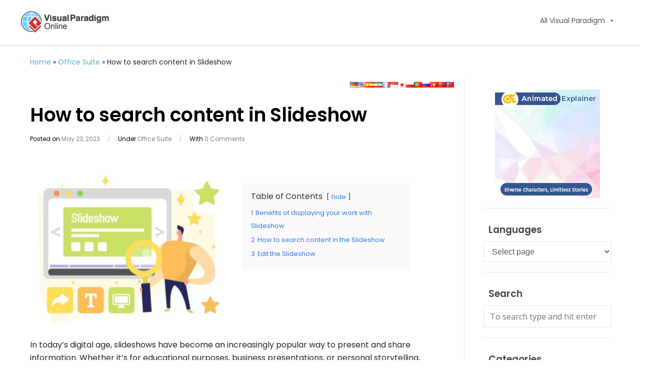

--- FILE ---
content_type: text/html;charset=UTF-8
request_url: https://online.visual-paradigm.com/share/slideshow/international-women-s-day-presentation-1coba4atn4
body_size: 2001
content:
<!DOCTYPE html>
<html xmlns="http://www.w3.org/1999/xhtml" lang="en" class="embedded-flipbook">
<head>
<meta name="viewport" content="width=device-width, initial-scale=1, maximum-scale=1" />
<meta name="twitter:card" content="summary_large_image"/>
<meta name="twitter:title" content="International Women&#039;s Day Presentation"/>
<meta name="twitter:description" content=""/>
<title>International Women&#039;s Day Presentation</title>
<meta name="description" content="'', an online flipbook example created with the online flipbook maker of Visual Paradigm. Get inspired by the flipbook examples in our flipbook library. Create your own online flipbook for reports, brochure, catalog, ebook and publish online.">
<meta name="keywords" content="flipbook, book, flipbook example, flipbook demo, flipbook tool, flipbook software, flipbook maker, online flipbook maker, online flipbook tool, online flipbook example, ebook maker, ebook software, ebook example, online product catalog maker, online catalog tool">
<meta name="robots" content="noindex">
<meta property="og:type" content="article" />
<meta property="og:site_name" content="Visual Paradigm Online" />
<meta property="og:url" content="https://online.visual-paradigm.com/share/slideshow/international-women-s-day-presentation-1coba4atn4" />
<meta property="og:title" content="International Women&#039;s Day Presentation" />
<meta property="og:image" content="https://cdn-cn-02.visual-paradigm.com/node/on/w/bkfuqkhs/rest/diagrams/assets/0cc2b872-874f-405f-b4f8-cefd6fbcbd37/thumbnail.png" />
<meta property="fb:app_id" content="357370582584156" />
<meta property="og:description" content="This slideshow is created with Visual Paradigm Online, a slideshow maker to design online slideshow. Convert PowerPoint presentation to slideshow or design from scratch. No download, no waiting, no learning. Open and start now." />
	<meta name="viewport" content="width=device-width, initial-scale=1">
<!-- <link rel="icon" type="image/png" sizes="32x32" href="/favicon-32x32.png">
<link rel="icon" type="image/png" sizes="16x16" href="/favicon-16x16.png"> -->
<link rel="icon" type="image/png" sizes="32x32" href="/favicon-32x32.png">
				<link rel="icon" type="image/png" sizes="16x16" href="/favicon-16x16.png">
			<meta charset="utf-8">
<meta name="theme-color" content="#ffffff">   
<link rel="alternate" hreflang="en" href="https://online.visual-paradigm.com/share/slideshow/international-women-s-day-presentation-1coba4atn4"/>
<link rel="alternate" hreflang="zh-CN" href="https://online.visual-paradigm.com/cn/share/slideshow/international-women-s-day-presentation-1coba4atn4"/>
<link rel="alternate" hreflang="zh-TW" href="https://online.visual-paradigm.com/tw/share/slideshow/international-women-s-day-presentation-1coba4atn4"/>
<link rel="alternate" hreflang="es" href="https://online.visual-paradigm.com/es/share/slideshow/international-women-s-day-presentation-1coba4atn4"/>
<link rel="alternate" hreflang="de" href="https://online.visual-paradigm.com/de/share/slideshow/international-women-s-day-presentation-1coba4atn4"/>
<link rel="alternate" hreflang="pl" href="https://online.visual-paradigm.com/pl/share/slideshow/international-women-s-day-presentation-1coba4atn4"/>
<link rel="alternate" hreflang="pt" href="https://online.visual-paradigm.com/pt/share/slideshow/international-women-s-day-presentation-1coba4atn4"/>
<link rel="alternate" hreflang="in-ID" href="https://online.visual-paradigm.com/id/share/slideshow/international-women-s-day-presentation-1coba4atn4"/>
<link rel="alternate" hreflang="ja" href="https://online.visual-paradigm.com/ja/share/slideshow/international-women-s-day-presentation-1coba4atn4"/>
<link rel="alternate" hreflang="ko" href="https://online.visual-paradigm.com/ko/share/slideshow/international-women-s-day-presentation-1coba4atn4"/>
<link rel="alternate" hreflang="ru" href="https://online.visual-paradigm.com/ru/share/slideshow/international-women-s-day-presentation-1coba4atn4"/>
<link rel="alternate" hreflang="fr" href="https://online.visual-paradigm.com/fr/share/slideshow/international-women-s-day-presentation-1coba4atn4"/>

<link href="https://fonts.googleapis.com/css?family=Open+Sans:300,400,600,700&display=swap" rel="preload" as="style">
<link href="/css/bootstrap.min.css" rel="preload" as="style">
<link href="/css/style.css?t=1768896004" rel="preload" as="style">
<link href="/css/fontawesome-5.15.1/all.min.css" rel="preload" as="style">
<link href="/css/crownIndicator.css" rel="preload" as="style">
<link href="/scripts/jquery-3.5.1.min.js" rel="preload" as="script">
<link href="/scripts/jquery.easing.min.js" rel="preload" as="script">
<link href="/scripts/bootstrap.min.js" rel="preload" as="script">
<link href="/scripts/custom.js" rel="preload" as="script">

<link rel="stylesheet" type="text/css" href="https://fonts.googleapis.com/css?family=Open+Sans:300,400,600,700&display=swap">
<link rel="stylesheet" type="text/css" href="/css/bootstrap.min.css">
<link rel="stylesheet" type="text/css" href="/css/style.css?t=1768896004">
<link rel="stylesheet" type="text/css" href="/css/fontawesome-5.15.1/all.min.css">
<link rel="stylesheet" type="text/css" href="/css/crownIndicator.css">
<script type="text/javascript" src="/scripts/jquery-3.5.1.min.js"></script>
<script type="text/javascript" src="/scripts/jquery.easing.min.js"></script>
<script type="text/javascript" src="/scripts/bootstrap.min.js"></script>
<script type="text/javascript" src="/scripts/custom.js"></script>
<script>
	var lastErrorMessage; 
	window.addEventListener('error', function (e) {
		var result = '';
		result += 'Page URL: ' + window.location.href + '\n';
		result += 'Message: ' + e.message + '\n';
		if (e.filename) {
			result += 'File: ' + e.filename + ' (' + e.lineno + ', ' + e.colno + ')\n';
		}
		if (e.error && e.error.stack) {
			result += 'Stack: ' + e.error.stack + '\n';
		}
		if (e.detail) {
			result += e.detail.error_msg + ": " + e.detail.error_code + '\n';
		}
		if (lastErrorMessage == result) {
			return;
		}
		lastErrorMessage = result;
		fetch('/rest/log', {
			method: 'POST',
			headers: {
				'content-type': 'application/json'
			},
			body: JSON.stringify({
				type: 'error',
				message: result
			})
		});
	});
</script><link rel="shortcut icon" href="" />
	<link href="/scripts/lozad.min.js" rel="preload" as="script">
<link href="/scripts/imagesloaded.pkgd.min.js" rel="preload" as="script">
<link href="/scripts/masonry.pkgd.min.js" rel="preload" as="script">
<link href="/css/infoart/style.css" rel="preload" as="style">
<link href="/css/infoart/embedded-book.css" rel="preload" as="style">

<link rel="stylesheet" href="/css/infoart/style.css">
<link rel="stylesheet" href="/css/infoart/embedded-book.css">
<link rel="stylesheet" href="/css/flipbook.css">
<link rel="stylesheet" href="https://cdn-latest.visual-paradigm.com/diagrams/styles/vp/fonts.css">
<link rel="stylesheet" href="https://cdn-latest.visual-paradigm.com/diagrams/styles/vp/lib/splitting.css" />
<link rel="stylesheet" href="https://cdn-latest.visual-paradigm.com/diagrams/styles/vp/lib/splitting-cells.css" />
<link rel="alternate" type="application/json+oembed" href="https://online.visual-paradigm.com/oembed?url=https://online.visual-paradigm.com/share/slideshow/international-women-s-day-presentation-1coba4atn4">
</head>

<body class="lang-en" style="touch-action:pinch-zoom">
	<script src="/scripts/lozad.min.js"></script>
	<script src="/scripts/imagesloaded.pkgd.min.js"></script>
	<script src="/scripts/masonry.pkgd.min.js"></script>

	<script type="text/javascript" src="https://cdn-latest.visual-paradigm.com/diagrams/js/flipbook/vpCommonApi.js" crossorigin="anonymous"></script>
	<script defer type="text/javascript" src="https://cdn-latest.visual-paradigm.com/scripts/online-client.min.js" crossorigin="anonymous"></script>
	<script defer type="text/javascript" src="https://cdn-latest.visual-paradigm.com/diagrams/js/components.js" crossorigin="anonymous"></script>
	<script defer type="text/javascript" src="https://cdn-latest.visual-paradigm.com/diagrams/js/flipbook/flipbook.js" crossorigin="anonymous"></script>
	<script defer type="text/javascript" src="https://cdn-latest.visual-paradigm.com/scripts/turn.min.js"></script>
	<script defer type="text/javascript" src="/scripts/pdf.js"></script>
	<script type="module" src="https://cdn-latest.visual-paradigm.com/drive/js/slide-video-player-script.js"></script>
	<script type="text/javascript">
		const isLocked = false;
		
    	const bookEncodedText = {"value":"{\"thumbnail\":\"https:\\\/\\\/cdn-cn-02.visual-paradigm.com\\\/node\\\/on\\\/w\\\/bkfuqkhs\\\/rest\\\/diagrams\\\/assets\\\/0cc2b872-874f-405f-b4f8-cefd6fbcbd37\\\/thumbnail\",\"publishedAt\":1683763690000,\"author\":\"Visual Paradigm\",\"authorUsername\":\"books\",\"type\":\"slideshow\",\"uri\":\"international-women-s-day-presentation-1coba4atn4\",\"content\":\"https:\\\/\\\/bkfuqkhson.cn-02.visual-paradigm.com\\\/rest\\\/diagrams\\\/assets\\\/0cc2b872-874f-405f-b4f8-cefd6fbcbd37\",\"officialStatus\":0,\"publishedDate2\":\"May 11, 2023\",\"isPublishedByVP\":false,\"name\":\"International Women's Day Presentation\",\"isPublic\":false,\"id\":\"0cc2b872-874f-405f-b4f8-cefd6fbcbd37\",\"publishedDate\":1683763688261,\"lastModified\":0,\"workspaceId\":\"bkfuqkhs\"}"}.value;
		const enforceShowPromotionBar = `false`;
    	const startPage = `1`;
    	const latestFiveUri = ``;
    	const preview = `false`;
    	const flipbookAuthFailed = `false`;
    	const checkMandatoryPw = `false`;
    	const iframeId = `yes-it-is`;
    	const isServiceWorker = false;
	</script>
	<div id="book-container">Loading... Please wait. <span id="vp-service-worker-status" style="display: none;">...</span></div>
	<script type="text/javascript">
    	const initializeBook = async () => {
    		if (isServiceWorker) {
        		await vpCommonApi.injectJs('vpServiceWorkerClient', 'https://online.visual-paradigm.com/vpServiceWorkerClient.js');
        		await vpCommonApi.waitForJs('vpServiceWorkerClient');
        		await vpServiceWorkerClient.initiate();
    		}

			const bookContainer = document.getElementById('book-container');
			let bookElement;
			if (!isLocked) {
            	bookElement = document.createElement('open-book');
            	bookElement.setAttribute('book', bookEncodedText);
            	bookElement.setAttribute('iframeId', iframeId);
            	bookElement.setAttribute('enforceShowPromotionBar', enforceShowPromotionBar);
            	bookElement.setAttribute('startPage', startPage);
            	bookElement.setAttribute('latestFiveUri', latestFiveUri);
           	 	bookElement.setAttribute('previewFromVPShareEmbed', preview);
        	} else {
            	bookElement = document.createElement('unlock-open-book');
	            bookElement.setAttribute('book', bookEncodedText);
	            bookElement.setAttribute('flipbookAuthFailed', flipbookAuthFailed);
	            bookElement.setAttribute('iframeId', iframeId);
	            bookElement.setAttribute('checkMandatoryPw', checkMandatoryPw);
	        }
			bookContainer.innerHTML = '';
	        bookContainer.appendChild(bookElement);
    	}
    	initializeBook();
	</script>
</body>
</html>